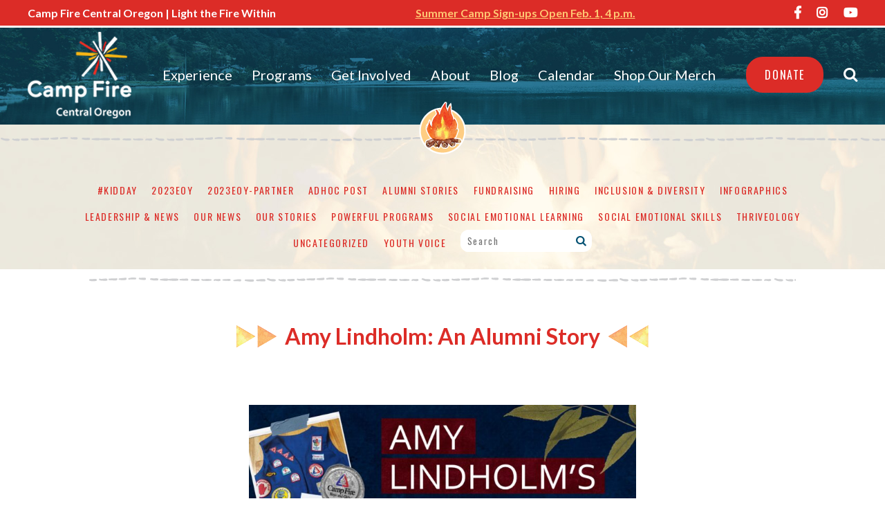

--- FILE ---
content_type: text/html; charset=UTF-8
request_url: https://campfireco.org/blog/amy-lindholms-alumni-story/
body_size: 13738
content:
<!doctype html>
<html class="no-js" lang="en-US" xmlns:fb="https://www.facebook.com/2008/fbml" xmlns:addthis="https://www.addthis.com/help/api-spec" >

<head>
	<meta charset="UTF-8" />
	<meta http-equiv="x-ua-compatible" content="ie=edge">
	<title>Amy Lindholm: An Alumni Story | Camp Fire</title>
	
	<meta name="viewport" content="width=device-width, initial-scale=1">
	
	<meta property="business:contact_data:email" content="javier@campfireco.org" />
	
	<meta property="og:image" content="https://campfireco.org/wp-content/themes/CampFireCouncilTheme/images/CF_RGB-Logo.jpg" />
	<meta property="og:image:secure_url" content="https://campfireco.org/wp-content/themes/CampFireCouncilTheme/images/CF_RGB-Logo.jpg" />
	
	<link rel='canonical' href='https://campfireco.org' />
	
	<!-- Favicons -->
	<link rel="shortcut icon" href="https://campfireco.org/wp-content/themes/CampFireCouncilTheme/images/favicon.ico" type="image/x-icon">
	<link rel="icon" href="https://campfireco.org/wp-content/themes/CampFireCouncilTheme/images/favicon.ico" type="image/x-icon">	
	
	<!--  IE 10 Metro tile icon (Metro equivalent of apple-touch-icon) -->
	<meta name="msapplication-TileColor" content="#FFFFFF"><!-- Replace #FFFFFF with desired tile color.-->
	<meta name="msapplication-TileImage" content="https://campfireco.org/wp-content/themes/CampFireCouncilTheme/images/favicon-144.png">

	<!-- For iPad with high-resolution Retina display running iOS greater than or equal to 7: -->
	<link rel="apple-touch-icon-precomposed" sizes="152x152" href="https://campfireco.org/wp-content/themes/CampFireCouncilTheme/images/favicon-152.png">
	
	<!-- For iPad with high-resolution Retina display running iOS less than or equal to 6: -->
	<link rel="apple-touch-icon-precomposed" sizes="144x144" href="https://campfireco.org/wp-content/themes/CampFireCouncilTheme/images/favicon-144.png">
	
	<!-- For iPhone with high-resolution Retina display running iOS greater than or equal to 7: -->
	<link rel="apple-touch-icon-precomposed" sizes="120x120" href="https://campfireco.org/wp-content/themes/CampFireCouncilTheme/images/favicon-120.png">
	
	<!-- For iPhone with high-resolution Retina display running iOS less than or equal to 6: -->
	<link rel="apple-touch-icon-precomposed" sizes="114x114" href="https://campfireco.org/wp-content/themes/CampFireCouncilTheme/images/favicon-114.png">
	
	<!-- For first- and second-generation iPad: -->
	<link rel="apple-touch-icon-precomposed" sizes="72x72" href="https://campfireco.org/wp-content/themes/CampFireCouncilTheme/images/favicon-72.png">
	
	<!-- For non-Retina iPhone, iPod Touch, and Android 2.1+ devices: -->
	<link rel="apple-touch-icon-precomposed" href="https://campfireco.org/wp-content/themes/CampFireCouncilTheme/images/favicon-57.png">
	
	<!-- Favicons targeted to any additional png sizes that aren't covered above -->
    <link rel="icon" href="https://campfireco.org/wp-content/themes/CampFireCouncilTheme/images/favicon-32.png" sizes="32x32">
	
	<!-- /Favicons -->
	
	<!--[if lt IE 9]>
	<script src="https://html5shim.googlecode.com/svn/trunk/html5.js"></script>
	<![endif]-->
	
	<link href="https://fonts.googleapis.com/css?family=Lato:400,700,700i|Oswald" rel="stylesheet">
	<link rel="stylesheet" href="https://use.fontawesome.com/releases/v5.0.13/css/all.css" integrity="sha384-DNOHZ68U8hZfKXOrtjWvjxusGo9WQnrNx2sqG0tfsghAvtVlRW3tvkXWZh58N9jp" crossorigin="anonymous">	
	
	<link rel="stylesheet" type="text/css" href="https://campfireco.org/wp-content/themes/CampFireCouncilTheme/style.css">
	<link rel="stylesheet" type="text/css" href="https://campfireco.org/wp-content/themes/CampFireCouncilTheme/css/normalize.css">
	<link rel="stylesheet" type="text/css" href="https://campfireco.org/wp-content/themes/CampFireCouncilTheme/css/main.css">
	<link rel="stylesheet" type="text/css" href="https://campfireco.org/wp-content/themes/CampFireCouncilTheme/css/campfire.css">
	<link rel="stylesheet" type="text/css" href="https://campfireco.org/wp-content/themes/CampFireCouncilTheme/css/mobile.css" />
	
			<!-- Google Analytics: change UA-XXXXX-Y to be your site's ID. -->
		<script>
			window.ga=function(){ga.q.push(arguments)};ga.q=[];ga.l=+new Date;
			ga('create','UA-44623311-1','auto');ga('send','pageview')
		</script>
		<script src="https://www.google-analytics.com/analytics.js" async defer></script>
		
		
<meta name='robots' content='index, follow, max-image-preview:large, max-snippet:-1, max-video-preview:-1' />

	<!-- This site is optimized with the Yoast SEO plugin v21.2 - https://yoast.com/wordpress/plugins/seo/ -->
	<meta name="description" content="Hot off the press, check out Camp Fire Central Oregon&#039;s article, Amy Lindholm: An Alumni Story. Read now." />
	<link rel="canonical" href="https://campfireco.org/blog/amy-lindholms-alumni-story/" />
	<meta property="og:locale" content="en_US" />
	<meta property="og:type" content="article" />
	<meta property="og:title" content="Amy Lindholm: An Alumni Story | Camp Fire" />
	<meta property="og:description" content="Hot off the press, check out Camp Fire Central Oregon&#039;s article, Amy Lindholm: An Alumni Story. Read now." />
	<meta property="og:url" content="https://campfireco.org/blog/amy-lindholms-alumni-story/" />
	<meta property="og:site_name" content="Camp Fire Central Oregon" />
	<meta property="article:publisher" content="https://www.facebook.com/CampFireNHQ/" />
	<meta property="article:published_time" content="2024-07-01T21:32:58+00:00" />
	<meta property="article:modified_time" content="2024-07-09T22:49:02+00:00" />
	<meta property="og:image" content="https://campfireco.org/wp-content/uploads/2024/07/Random-59.jpg" />
	<meta property="og:image:width" content="1080" />
	<meta property="og:image:height" content="1080" />
	<meta property="og:image:type" content="image/jpeg" />
	<meta name="author" content="Katie Roberts" />
	<meta name="twitter:card" content="summary_large_image" />
	<meta name="twitter:creator" content="@CampFireNHQ" />
	<meta name="twitter:site" content="@CampFireNHQ" />
	<meta name="twitter:label1" content="Written by" />
	<meta name="twitter:data1" content="Katie Roberts" />
	<meta name="twitter:label2" content="Est. reading time" />
	<meta name="twitter:data2" content="4 minutes" />
	<script type="application/ld+json" class="yoast-schema-graph">{"@context":"https://schema.org","@graph":[{"@type":"Article","@id":"https://campfireco.org/blog/amy-lindholms-alumni-story/#article","isPartOf":{"@id":"https://campfireco.org/blog/amy-lindholms-alumni-story/"},"author":{"name":"Katie Roberts","@id":"https://campfireco.org/#/schema/person/8d6e60e345027c5f63af702b3a25bf75"},"headline":"Amy Lindholm: An Alumni Story","datePublished":"2024-07-01T21:32:58+00:00","dateModified":"2024-07-09T22:49:02+00:00","mainEntityOfPage":{"@id":"https://campfireco.org/blog/amy-lindholms-alumni-story/"},"wordCount":776,"publisher":{"@id":"https://campfireco.org/#organization"},"image":{"@id":"https://campfireco.org/blog/amy-lindholms-alumni-story/#primaryimage"},"thumbnailUrl":"https://campfireco.org/wp-content/uploads/2024/07/Random-59.jpg","articleSection":["Inclusion &amp; Diversity","Our News","Youth Voice"],"inLanguage":"en-US"},{"@type":"WebPage","@id":"https://campfireco.org/blog/amy-lindholms-alumni-story/","url":"https://campfireco.org/blog/amy-lindholms-alumni-story/","name":"Amy Lindholm: An Alumni Story | Camp Fire","isPartOf":{"@id":"https://campfireco.org/#website"},"primaryImageOfPage":{"@id":"https://campfireco.org/blog/amy-lindholms-alumni-story/#primaryimage"},"image":{"@id":"https://campfireco.org/blog/amy-lindholms-alumni-story/#primaryimage"},"thumbnailUrl":"https://campfireco.org/wp-content/uploads/2024/07/Random-59.jpg","datePublished":"2024-07-01T21:32:58+00:00","dateModified":"2024-07-09T22:49:02+00:00","description":"Hot off the press, check out Camp Fire Central Oregon's article, Amy Lindholm: An Alumni Story. Read now.","inLanguage":"en-US","potentialAction":[{"@type":"ReadAction","target":["https://campfireco.org/blog/amy-lindholms-alumni-story/"]}]},{"@type":"ImageObject","inLanguage":"en-US","@id":"https://campfireco.org/blog/amy-lindholms-alumni-story/#primaryimage","url":"https://campfireco.org/wp-content/uploads/2024/07/Random-59.jpg","contentUrl":"https://campfireco.org/wp-content/uploads/2024/07/Random-59.jpg","width":1080,"height":1080},{"@type":"WebSite","@id":"https://campfireco.org/#website","url":"https://campfireco.org/","name":"Camp Fire Central Oregon","description":"Light the Fire Within","publisher":{"@id":"https://campfireco.org/#organization"},"potentialAction":[{"@type":"SearchAction","target":{"@type":"EntryPoint","urlTemplate":"https://campfireco.org/?s={search_term_string}"},"query-input":"required name=search_term_string"}],"inLanguage":"en-US"},{"@type":"Organization","@id":"https://campfireco.org/#organization","name":"Camp Fire Central Oregon","url":"https://campfireco.org/","logo":{"@type":"ImageObject","inLanguage":"en-US","@id":"https://campfireco.org/#/schema/logo/image/","url":"https://campfireco.org/wp-content/uploads/2018/07/Site-Logo-3.png","contentUrl":"https://campfireco.org/wp-content/uploads/2018/07/Site-Logo-3.png","width":150,"height":125,"caption":"Camp Fire Central Oregon"},"image":{"@id":"https://campfireco.org/#/schema/logo/image/"},"sameAs":["https://www.facebook.com/CampFireNHQ/","https://twitter.com/CampFireNHQ","https://www.instagram.com/campfirenhq/","https://www.linkedin.com/company/162874/","http://www.youtube.com/campfirenhq"]},{"@type":"Person","@id":"https://campfireco.org/#/schema/person/8d6e60e345027c5f63af702b3a25bf75","name":"Katie Roberts"}]}</script>
	<!-- / Yoast SEO plugin. -->


<link rel='dns-prefetch' href='//s7.addthis.com' />
<script type="text/javascript">
window._wpemojiSettings = {"baseUrl":"https:\/\/s.w.org\/images\/core\/emoji\/14.0.0\/72x72\/","ext":".png","svgUrl":"https:\/\/s.w.org\/images\/core\/emoji\/14.0.0\/svg\/","svgExt":".svg","source":{"concatemoji":"https:\/\/campfireco.org\/wp-includes\/js\/wp-emoji-release.min.js?ver=d268fd11d09279d022af0c3ccd0baa98"}};
/*! This file is auto-generated */
!function(e,a,t){var n,r,o,i=a.createElement("canvas"),p=i.getContext&&i.getContext("2d");function s(e,t){p.clearRect(0,0,i.width,i.height),p.fillText(e,0,0);e=i.toDataURL();return p.clearRect(0,0,i.width,i.height),p.fillText(t,0,0),e===i.toDataURL()}function c(e){var t=a.createElement("script");t.src=e,t.defer=t.type="text/javascript",a.getElementsByTagName("head")[0].appendChild(t)}for(o=Array("flag","emoji"),t.supports={everything:!0,everythingExceptFlag:!0},r=0;r<o.length;r++)t.supports[o[r]]=function(e){if(p&&p.fillText)switch(p.textBaseline="top",p.font="600 32px Arial",e){case"flag":return s("\ud83c\udff3\ufe0f\u200d\u26a7\ufe0f","\ud83c\udff3\ufe0f\u200b\u26a7\ufe0f")?!1:!s("\ud83c\uddfa\ud83c\uddf3","\ud83c\uddfa\u200b\ud83c\uddf3")&&!s("\ud83c\udff4\udb40\udc67\udb40\udc62\udb40\udc65\udb40\udc6e\udb40\udc67\udb40\udc7f","\ud83c\udff4\u200b\udb40\udc67\u200b\udb40\udc62\u200b\udb40\udc65\u200b\udb40\udc6e\u200b\udb40\udc67\u200b\udb40\udc7f");case"emoji":return!s("\ud83e\udef1\ud83c\udffb\u200d\ud83e\udef2\ud83c\udfff","\ud83e\udef1\ud83c\udffb\u200b\ud83e\udef2\ud83c\udfff")}return!1}(o[r]),t.supports.everything=t.supports.everything&&t.supports[o[r]],"flag"!==o[r]&&(t.supports.everythingExceptFlag=t.supports.everythingExceptFlag&&t.supports[o[r]]);t.supports.everythingExceptFlag=t.supports.everythingExceptFlag&&!t.supports.flag,t.DOMReady=!1,t.readyCallback=function(){t.DOMReady=!0},t.supports.everything||(n=function(){t.readyCallback()},a.addEventListener?(a.addEventListener("DOMContentLoaded",n,!1),e.addEventListener("load",n,!1)):(e.attachEvent("onload",n),a.attachEvent("onreadystatechange",function(){"complete"===a.readyState&&t.readyCallback()})),(e=t.source||{}).concatemoji?c(e.concatemoji):e.wpemoji&&e.twemoji&&(c(e.twemoji),c(e.wpemoji)))}(window,document,window._wpemojiSettings);
</script>
<style type="text/css">
img.wp-smiley,
img.emoji {
	display: inline !important;
	border: none !important;
	box-shadow: none !important;
	height: 1em !important;
	width: 1em !important;
	margin: 0 0.07em !important;
	vertical-align: -0.1em !important;
	background: none !important;
	padding: 0 !important;
}
</style>
	<link rel='stylesheet' id='wp-block-library-css' href='https://campfireco.org/wp-includes/css/dist/block-library/style.min.css?ver=d268fd11d09279d022af0c3ccd0baa98' type='text/css' media='all' />
<link rel='stylesheet' id='classic-theme-styles-css' href='https://campfireco.org/wp-includes/css/classic-themes.min.css?ver=d268fd11d09279d022af0c3ccd0baa98' type='text/css' media='all' />
<style id='global-styles-inline-css' type='text/css'>
body{--wp--preset--color--black: #000000;--wp--preset--color--cyan-bluish-gray: #abb8c3;--wp--preset--color--white: #ffffff;--wp--preset--color--pale-pink: #f78da7;--wp--preset--color--vivid-red: #cf2e2e;--wp--preset--color--luminous-vivid-orange: #ff6900;--wp--preset--color--luminous-vivid-amber: #fcb900;--wp--preset--color--light-green-cyan: #7bdcb5;--wp--preset--color--vivid-green-cyan: #00d084;--wp--preset--color--pale-cyan-blue: #8ed1fc;--wp--preset--color--vivid-cyan-blue: #0693e3;--wp--preset--color--vivid-purple: #9b51e0;--wp--preset--gradient--vivid-cyan-blue-to-vivid-purple: linear-gradient(135deg,rgba(6,147,227,1) 0%,rgb(155,81,224) 100%);--wp--preset--gradient--light-green-cyan-to-vivid-green-cyan: linear-gradient(135deg,rgb(122,220,180) 0%,rgb(0,208,130) 100%);--wp--preset--gradient--luminous-vivid-amber-to-luminous-vivid-orange: linear-gradient(135deg,rgba(252,185,0,1) 0%,rgba(255,105,0,1) 100%);--wp--preset--gradient--luminous-vivid-orange-to-vivid-red: linear-gradient(135deg,rgba(255,105,0,1) 0%,rgb(207,46,46) 100%);--wp--preset--gradient--very-light-gray-to-cyan-bluish-gray: linear-gradient(135deg,rgb(238,238,238) 0%,rgb(169,184,195) 100%);--wp--preset--gradient--cool-to-warm-spectrum: linear-gradient(135deg,rgb(74,234,220) 0%,rgb(151,120,209) 20%,rgb(207,42,186) 40%,rgb(238,44,130) 60%,rgb(251,105,98) 80%,rgb(254,248,76) 100%);--wp--preset--gradient--blush-light-purple: linear-gradient(135deg,rgb(255,206,236) 0%,rgb(152,150,240) 100%);--wp--preset--gradient--blush-bordeaux: linear-gradient(135deg,rgb(254,205,165) 0%,rgb(254,45,45) 50%,rgb(107,0,62) 100%);--wp--preset--gradient--luminous-dusk: linear-gradient(135deg,rgb(255,203,112) 0%,rgb(199,81,192) 50%,rgb(65,88,208) 100%);--wp--preset--gradient--pale-ocean: linear-gradient(135deg,rgb(255,245,203) 0%,rgb(182,227,212) 50%,rgb(51,167,181) 100%);--wp--preset--gradient--electric-grass: linear-gradient(135deg,rgb(202,248,128) 0%,rgb(113,206,126) 100%);--wp--preset--gradient--midnight: linear-gradient(135deg,rgb(2,3,129) 0%,rgb(40,116,252) 100%);--wp--preset--duotone--dark-grayscale: url('#wp-duotone-dark-grayscale');--wp--preset--duotone--grayscale: url('#wp-duotone-grayscale');--wp--preset--duotone--purple-yellow: url('#wp-duotone-purple-yellow');--wp--preset--duotone--blue-red: url('#wp-duotone-blue-red');--wp--preset--duotone--midnight: url('#wp-duotone-midnight');--wp--preset--duotone--magenta-yellow: url('#wp-duotone-magenta-yellow');--wp--preset--duotone--purple-green: url('#wp-duotone-purple-green');--wp--preset--duotone--blue-orange: url('#wp-duotone-blue-orange');--wp--preset--font-size--small: 13px;--wp--preset--font-size--medium: 20px;--wp--preset--font-size--large: 36px;--wp--preset--font-size--x-large: 42px;--wp--preset--spacing--20: 0.44rem;--wp--preset--spacing--30: 0.67rem;--wp--preset--spacing--40: 1rem;--wp--preset--spacing--50: 1.5rem;--wp--preset--spacing--60: 2.25rem;--wp--preset--spacing--70: 3.38rem;--wp--preset--spacing--80: 5.06rem;--wp--preset--shadow--natural: 6px 6px 9px rgba(0, 0, 0, 0.2);--wp--preset--shadow--deep: 12px 12px 50px rgba(0, 0, 0, 0.4);--wp--preset--shadow--sharp: 6px 6px 0px rgba(0, 0, 0, 0.2);--wp--preset--shadow--outlined: 6px 6px 0px -3px rgba(255, 255, 255, 1), 6px 6px rgba(0, 0, 0, 1);--wp--preset--shadow--crisp: 6px 6px 0px rgba(0, 0, 0, 1);}:where(.is-layout-flex){gap: 0.5em;}body .is-layout-flow > .alignleft{float: left;margin-inline-start: 0;margin-inline-end: 2em;}body .is-layout-flow > .alignright{float: right;margin-inline-start: 2em;margin-inline-end: 0;}body .is-layout-flow > .aligncenter{margin-left: auto !important;margin-right: auto !important;}body .is-layout-constrained > .alignleft{float: left;margin-inline-start: 0;margin-inline-end: 2em;}body .is-layout-constrained > .alignright{float: right;margin-inline-start: 2em;margin-inline-end: 0;}body .is-layout-constrained > .aligncenter{margin-left: auto !important;margin-right: auto !important;}body .is-layout-constrained > :where(:not(.alignleft):not(.alignright):not(.alignfull)){max-width: var(--wp--style--global--content-size);margin-left: auto !important;margin-right: auto !important;}body .is-layout-constrained > .alignwide{max-width: var(--wp--style--global--wide-size);}body .is-layout-flex{display: flex;}body .is-layout-flex{flex-wrap: wrap;align-items: center;}body .is-layout-flex > *{margin: 0;}:where(.wp-block-columns.is-layout-flex){gap: 2em;}.has-black-color{color: var(--wp--preset--color--black) !important;}.has-cyan-bluish-gray-color{color: var(--wp--preset--color--cyan-bluish-gray) !important;}.has-white-color{color: var(--wp--preset--color--white) !important;}.has-pale-pink-color{color: var(--wp--preset--color--pale-pink) !important;}.has-vivid-red-color{color: var(--wp--preset--color--vivid-red) !important;}.has-luminous-vivid-orange-color{color: var(--wp--preset--color--luminous-vivid-orange) !important;}.has-luminous-vivid-amber-color{color: var(--wp--preset--color--luminous-vivid-amber) !important;}.has-light-green-cyan-color{color: var(--wp--preset--color--light-green-cyan) !important;}.has-vivid-green-cyan-color{color: var(--wp--preset--color--vivid-green-cyan) !important;}.has-pale-cyan-blue-color{color: var(--wp--preset--color--pale-cyan-blue) !important;}.has-vivid-cyan-blue-color{color: var(--wp--preset--color--vivid-cyan-blue) !important;}.has-vivid-purple-color{color: var(--wp--preset--color--vivid-purple) !important;}.has-black-background-color{background-color: var(--wp--preset--color--black) !important;}.has-cyan-bluish-gray-background-color{background-color: var(--wp--preset--color--cyan-bluish-gray) !important;}.has-white-background-color{background-color: var(--wp--preset--color--white) !important;}.has-pale-pink-background-color{background-color: var(--wp--preset--color--pale-pink) !important;}.has-vivid-red-background-color{background-color: var(--wp--preset--color--vivid-red) !important;}.has-luminous-vivid-orange-background-color{background-color: var(--wp--preset--color--luminous-vivid-orange) !important;}.has-luminous-vivid-amber-background-color{background-color: var(--wp--preset--color--luminous-vivid-amber) !important;}.has-light-green-cyan-background-color{background-color: var(--wp--preset--color--light-green-cyan) !important;}.has-vivid-green-cyan-background-color{background-color: var(--wp--preset--color--vivid-green-cyan) !important;}.has-pale-cyan-blue-background-color{background-color: var(--wp--preset--color--pale-cyan-blue) !important;}.has-vivid-cyan-blue-background-color{background-color: var(--wp--preset--color--vivid-cyan-blue) !important;}.has-vivid-purple-background-color{background-color: var(--wp--preset--color--vivid-purple) !important;}.has-black-border-color{border-color: var(--wp--preset--color--black) !important;}.has-cyan-bluish-gray-border-color{border-color: var(--wp--preset--color--cyan-bluish-gray) !important;}.has-white-border-color{border-color: var(--wp--preset--color--white) !important;}.has-pale-pink-border-color{border-color: var(--wp--preset--color--pale-pink) !important;}.has-vivid-red-border-color{border-color: var(--wp--preset--color--vivid-red) !important;}.has-luminous-vivid-orange-border-color{border-color: var(--wp--preset--color--luminous-vivid-orange) !important;}.has-luminous-vivid-amber-border-color{border-color: var(--wp--preset--color--luminous-vivid-amber) !important;}.has-light-green-cyan-border-color{border-color: var(--wp--preset--color--light-green-cyan) !important;}.has-vivid-green-cyan-border-color{border-color: var(--wp--preset--color--vivid-green-cyan) !important;}.has-pale-cyan-blue-border-color{border-color: var(--wp--preset--color--pale-cyan-blue) !important;}.has-vivid-cyan-blue-border-color{border-color: var(--wp--preset--color--vivid-cyan-blue) !important;}.has-vivid-purple-border-color{border-color: var(--wp--preset--color--vivid-purple) !important;}.has-vivid-cyan-blue-to-vivid-purple-gradient-background{background: var(--wp--preset--gradient--vivid-cyan-blue-to-vivid-purple) !important;}.has-light-green-cyan-to-vivid-green-cyan-gradient-background{background: var(--wp--preset--gradient--light-green-cyan-to-vivid-green-cyan) !important;}.has-luminous-vivid-amber-to-luminous-vivid-orange-gradient-background{background: var(--wp--preset--gradient--luminous-vivid-amber-to-luminous-vivid-orange) !important;}.has-luminous-vivid-orange-to-vivid-red-gradient-background{background: var(--wp--preset--gradient--luminous-vivid-orange-to-vivid-red) !important;}.has-very-light-gray-to-cyan-bluish-gray-gradient-background{background: var(--wp--preset--gradient--very-light-gray-to-cyan-bluish-gray) !important;}.has-cool-to-warm-spectrum-gradient-background{background: var(--wp--preset--gradient--cool-to-warm-spectrum) !important;}.has-blush-light-purple-gradient-background{background: var(--wp--preset--gradient--blush-light-purple) !important;}.has-blush-bordeaux-gradient-background{background: var(--wp--preset--gradient--blush-bordeaux) !important;}.has-luminous-dusk-gradient-background{background: var(--wp--preset--gradient--luminous-dusk) !important;}.has-pale-ocean-gradient-background{background: var(--wp--preset--gradient--pale-ocean) !important;}.has-electric-grass-gradient-background{background: var(--wp--preset--gradient--electric-grass) !important;}.has-midnight-gradient-background{background: var(--wp--preset--gradient--midnight) !important;}.has-small-font-size{font-size: var(--wp--preset--font-size--small) !important;}.has-medium-font-size{font-size: var(--wp--preset--font-size--medium) !important;}.has-large-font-size{font-size: var(--wp--preset--font-size--large) !important;}.has-x-large-font-size{font-size: var(--wp--preset--font-size--x-large) !important;}
.wp-block-navigation a:where(:not(.wp-element-button)){color: inherit;}
:where(.wp-block-columns.is-layout-flex){gap: 2em;}
.wp-block-pullquote{font-size: 1.5em;line-height: 1.6;}
</style>
<link rel='stylesheet' id='contact-form-7-css' href='https://campfireco.org/wp-content/plugins/contact-form-7/includes/css/styles.css?ver=5.7.7' type='text/css' media='all' />
<link rel='stylesheet' id='wpsm_ac-font-awesome-front-css' href='https://campfireco.org/wp-content/plugins/responsive-accordion-and-collapse/css/font-awesome/css/font-awesome.min.css?ver=d268fd11d09279d022af0c3ccd0baa98' type='text/css' media='all' />
<link rel='stylesheet' id='wpsm_ac_bootstrap-front-css' href='https://campfireco.org/wp-content/plugins/responsive-accordion-and-collapse/css/bootstrap-front.css?ver=d268fd11d09279d022af0c3ccd0baa98' type='text/css' media='all' />
<link rel='stylesheet' id='siteorigin-panels-front-css' href='https://campfireco.org/wp-content/plugins/siteorigin-panels/css/front-flex.min.css?ver=2.33.5' type='text/css' media='all' />
<link rel='stylesheet' id='tablepress-default-css' href='https://campfireco.org/wp-content/tablepress-combined.min.css?ver=22' type='text/css' media='all' />
<link rel='stylesheet' id='addthis_all_pages-css' href='https://campfireco.org/wp-content/plugins/addthis/frontend/build/addthis_wordpress_public.min.css?ver=d268fd11d09279d022af0c3ccd0baa98' type='text/css' media='all' />
<script type='text/javascript' src='https://campfireco.org/wp-includes/js/tinymce/tinymce.min.js?ver=49110-20201110' id='wp-tinymce-root-js'></script>
<script type='text/javascript' src='https://campfireco.org/wp-includes/js/tinymce/plugins/compat3x/plugin.min.js?ver=49110-20201110' id='wp-tinymce-js'></script>
<script type='text/javascript' src='https://campfireco.org/wp-includes/js/jquery/jquery.min.js?ver=3.6.4' id='jquery-core-js'></script>
<script type='text/javascript' src='https://campfireco.org/wp-includes/js/jquery/jquery-migrate.min.js?ver=3.4.0' id='jquery-migrate-js'></script>
<link rel="https://api.w.org/" href="https://campfireco.org/wp-json/" /><link rel="alternate" type="application/json" href="https://campfireco.org/wp-json/wp/v2/posts/9038" /><link rel="EditURI" type="application/rsd+xml" title="RSD" href="https://campfireco.org/xmlrpc.php?rsd" />
<link rel="alternate" type="application/json+oembed" href="https://campfireco.org/wp-json/oembed/1.0/embed?url=https%3A%2F%2Fcampfireco.org%2Fblog%2Famy-lindholms-alumni-story%2F" />
<link rel="alternate" type="text/xml+oembed" href="https://campfireco.org/wp-json/oembed/1.0/embed?url=https%3A%2F%2Fcampfireco.org%2Fblog%2Famy-lindholms-alumni-story%2F&#038;format=xml" />
<style media="all" id="siteorigin-panels-layouts-head">/* Layout 9038 */ #pgc-9038-0-0 { width:100%;width:calc(100% - ( 0 * 30px ) ) } #pl-9038 .so-panel { margin-bottom:30px } #pl-9038 .so-panel:last-of-type { margin-bottom:0px } #pg-9038-0.panel-has-style > .panel-row-style, #pg-9038-0.panel-no-style { -webkit-align-items:flex-start;align-items:flex-start } @media (max-width:780px){ #pg-9038-0.panel-no-style, #pg-9038-0.panel-has-style > .panel-row-style, #pg-9038-0 { -webkit-flex-direction:column;-ms-flex-direction:column;flex-direction:column } #pg-9038-0 > .panel-grid-cell , #pg-9038-0 > .panel-row-style > .panel-grid-cell { width:100%;margin-right:0 } #pl-9038 .panel-grid-cell { padding:0 } #pl-9038 .panel-grid .panel-grid-cell-empty { display:none } #pl-9038 .panel-grid .panel-grid-cell-mobile-last { margin-bottom:0px }  } </style>	
</head>
	<!-- Google tag (gtag.js) UPDATED FOR GA4 BY LIZ ON 7/11 -->
<script async src="https://www.googletagmanager.com/gtag/js?id=G-KYBMFPBEYM"></script>
<script>
  window.dataLayer = window.dataLayer || [];
  function gtag(){dataLayer.push(arguments);}
  gtag('js', new Date());

  gtag('config', 'G-KYBMFPBEYM');
</script>
	
<body data-rsssl=1 class="post-template-default single single-post postid-9038 single-format-standard wp-custom-logo siteorigin-panels siteorigin-panels-before-js">
<!--[if lte IE 9]>
	<p class="browserupgrade">You are using an <strong>outdated</strong> browser. Please <a href="https://browsehappy.com/">upgrade your browser</a> to improve your experience and security.</p>
<![endif]-->

<div id="top-bar"><div id="top-bar-inner">
	<div id="top-left">
		 Camp Fire Central Oregon | Light the Fire Within	</div><!--top-left-->
	<!--THIS IS WHERE YOU PUT THE ANNOUNCEMENTS-->
	<div id="top-middle">
		
		<a style="margin-left: 0; font-size: 16px; color: #FFC773; text-decoration:underline;" href="https://campfireco.org/programs/#summer" target="blank">Summer Camp Sign-ups Open Feb. 1, 4 p.m.</a> &nbsp;&nbsp; 
		
		
		
		
		
	</div>	
	<!--END ANNOUNCEMENTS-->
	<div id="top-right">
				<a href="https://www.facebook.com/CampFireCentralOregon/" target="_blank"><i class="fab fa-facebook-f"></i></a>
				<a href="https://www.instagram.com/campfire_co/" target="_blank"><i class="fab fa-instagram"></i></a>
				<a href="https://www.youtube.com/channel/UC8w9UqeIlhNEL9xO5gIPyNQ" target="_blank"><i class="fab fa-youtube"></i></a>
				
	</div><!--top-right-->
</div><!--top-bar-inner--></div><!--top-bar-->

<header class="campfire" 
 id="small"
>

<div id="header-inner">
	<div class="mobilemenu">
		<a href="#" class="button btn-open mobile-menu-button" id="mobile-menu-button-top">Menu <i class="fas fa-bars"></i></a>
		<div class="mobile-overlay">
			<div class="mobile-wrap">
				<ul id="mobile" class="menu"><li id="menu-item-786" class="menu-item menu-item-type-post_type menu-item-object-page menu-item-786"><a href="https://campfireco.org/experience/">Experience</a></li>
<li id="menu-item-787" class="menu-item menu-item-type-post_type menu-item-object-page menu-item-787"><a href="https://campfireco.org/programs/">Programs</a></li>
<li id="menu-item-788" class="menu-item menu-item-type-post_type menu-item-object-page menu-item-788"><a href="https://campfireco.org/get-involved/">Get Involved</a></li>
<li id="menu-item-789" class="menu-item menu-item-type-post_type menu-item-object-page menu-item-789"><a href="https://campfireco.org/about/">About</a></li>
<li id="menu-item-790" class="menu-item menu-item-type-post_type menu-item-object-page current_page_parent menu-item-790"><a href="https://campfireco.org/blog/">Blog</a></li>
<li id="menu-item-791" class="menu-item menu-item-type-post_type menu-item-object-page menu-item-791"><a href="https://campfireco.org/contact/">Contact Us</a></li>
<li id="menu-item-792" class="menu-item menu-item-type-post_type menu-item-object-page menu-item-792"><a href="https://campfireco.org/donate2024/">Donate</a></li>
<li id="menu-item-793" class="menu-item menu-item-type-post_type menu-item-object-page menu-item-793"><a href="https://campfireco.org/registration-policies/">Registration &#038; Policies</a></li>
<li id="menu-item-3205" class="menu-item menu-item-type-post_type menu-item-object-page menu-item-3205"><a href="https://campfireco.org/calendar/">Calendar</a></li>
</ul>				<form method="get" id="search" action="https://campfireco.org/"> 
<input type="text" value="" name="s" id="query" placeholder="Search" /> 
<button type="submit" id="search-submit"><i class="fa fa-search"></i></button>
</form>  
			</div>
		</div>
	</div><!--End Mobile Menu-->
	
	<div class="header-cell" id="logo">
		<a href="https://campfireco.org">
				
			<img src="https://campfireco.org/wp-content/uploads/2018/07/Site-Logo-3.png" alt="Camp Fire Central Oregon" title="Camp Fire Central Oregon" />		
		</a>
	</div><!--End Logo-->
	
	<nav class="header-cell" id="header-menu">
		<ul id="top-menu" class="menu"><li id="menu-item-730" class="menu-item menu-item-type-post_type menu-item-object-page menu-item-730"><a href="https://campfireco.org/experience/">Experience</a></li>
<li id="menu-item-731" class="menu-item menu-item-type-post_type menu-item-object-page menu-item-731"><a href="https://campfireco.org/programs/">Programs</a></li>
<li id="menu-item-732" class="menu-item menu-item-type-post_type menu-item-object-page menu-item-732"><a href="https://campfireco.org/get-involved/">Get Involved</a></li>
<li id="menu-item-733" class="menu-item menu-item-type-post_type menu-item-object-page menu-item-733"><a href="https://campfireco.org/about/">About</a></li>
<li id="menu-item-5714" class="menu-item menu-item-type-post_type menu-item-object-page current_page_parent menu-item-5714"><a href="https://campfireco.org/blog/">Blog</a></li>
<li id="menu-item-3206" class="menu-item menu-item-type-post_type menu-item-object-page menu-item-3206"><a href="https://campfireco.org/calendar/">Calendar</a></li>
<li id="menu-item-6134" class="menu-item menu-item-type-post_type menu-item-object-page menu-item-6134"><a href="https://campfireco.org/shop/">Shop Our Merch</a></li>
</ul>	</nav>
	
	<div class="header-cell" id="search-support">
		<a href="https://campfireco.org/donate/" class="button">Donate</a>
		<div id="header-search">
			<span><i class="fa fa-search"></i></span>
			<form method="get" id="search" action="https://campfireco.org/"> 
<input type="text" value="" name="s" id="query" placeholder="Search" /> 
<button type="submit" id="search-submit"><i class="fa fa-search"></i></button>
</form>		</div><!--header-search-->
	</div><!--search-support-->
</div><!--header-inner-->

	<div id="header-after"><div id="header-campfire"></div></div><!--header-after-->
</header>

	<script> var jbDomain = "jumbula.com"; </script>
<script src="https://environmental-center.jumbula.com/bundles/scriptWidget"></script>
<link href="https://environmental-center.jumbula.com/bundles/defaultStyleWidget" rel="stylesheet"/>
<link href="https://cdn.jumbula.com/clubs/environmental-center/Widget/07112ec4-efaa-45bb-95b6-224ec98429e6.css" rel="stylesheet"/><div id="wrapper">

<div class="clearfix row" id="blog-header">
	<ul>
	    	<li class="cat-item cat-item-2"><a href="https://campfireco.org/blog/category/kidday/">#KidDay</a>
</li>
	<li class="cat-item cat-item-20"><a href="https://campfireco.org/blog/category/2023eoy/">2023eoy</a>
</li>
	<li class="cat-item cat-item-21"><a href="https://campfireco.org/blog/category/2023eoy-partner/">2023eoy-partner</a>
</li>
	<li class="cat-item cat-item-19"><a href="https://campfireco.org/blog/category/adhoc-post/">adhoc post</a>
</li>
	<li class="cat-item cat-item-3"><a href="https://campfireco.org/blog/category/alumni-stories/">Alumni Stories</a>
</li>
	<li class="cat-item cat-item-18"><a href="https://campfireco.org/blog/category/fundraising/">Fundraising</a>
</li>
	<li class="cat-item cat-item-23"><a href="https://campfireco.org/blog/category/hiring/">Hiring</a>
</li>
	<li class="cat-item cat-item-4"><a href="https://campfireco.org/blog/category/inclusion-diversity/">Inclusion &amp; Diversity</a>
</li>
	<li class="cat-item cat-item-5"><a href="https://campfireco.org/blog/category/infographics/">Infographics</a>
</li>
	<li class="cat-item cat-item-6"><a href="https://campfireco.org/blog/category/leadership-news/">Leadership &amp; News</a>
</li>
	<li class="cat-item cat-item-22"><a href="https://campfireco.org/blog/category/news/">Our News</a>
</li>
	<li class="cat-item cat-item-7"><a href="https://campfireco.org/blog/category/our-stories/">Our Stories</a>
</li>
	<li class="cat-item cat-item-8"><a href="https://campfireco.org/blog/category/powerful-programs/">Powerful Programs</a>
</li>
	<li class="cat-item cat-item-9"><a href="https://campfireco.org/blog/category/social-emotional-learning/">Social Emotional Learning</a>
</li>
	<li class="cat-item cat-item-24"><a href="https://campfireco.org/blog/category/social-emotional-skills/">Social Emotional Skills</a>
</li>
	<li class="cat-item cat-item-10"><a href="https://campfireco.org/blog/category/thriveology/">Thriveology</a>
</li>
	<li class="cat-item cat-item-1"><a href="https://campfireco.org/blog/category/uncategorized/">Uncategorized</a>
</li>
	<li class="cat-item cat-item-13"><a href="https://campfireco.org/blog/category/youth-voice/">Youth Voice</a>
</li>
	    <li><form method="get" id="search" action="https://campfireco.org/"> 
<input type="text" value="" name="s" id="query" placeholder="Search" /> 
<button type="submit" id="search-submit"><i class="fa fa-search"></i></button>
</form></li>
	</ul>
</div><!--End Row-->
<div id="blog-header-after"></div>

	<div class="clearfix content" id="single">			
			<div class="row">									
  
				<div class="post">
					<div class="post-header">
						<h1 class="post-title">
							Amy Lindholm: An Alumni Story						</h1><!--End Post Title-->
					</div><!--End Post Header-->
										  
					<div class="post-content">
						<div class="at-above-post addthis_tool" data-url="https://campfireco.org/blog/amy-lindholms-alumni-story/"></div><div id="pl-9038"  class="panel-layout" ><div id="pg-9038-0"  class="panel-grid panel-no-style" ><div id="pgc-9038-0-0"  class="panel-grid-cell" ><div id="panel-9038-0-0-0" class="so-panel widget widget_sow-editor panel-first-child panel-last-child" data-index="0" ><div
			
			class="so-widget-sow-editor so-widget-sow-editor-base"
			
		>
<div class="siteorigin-widget-tinymce textwidget">
	<h3><strong><img decoding="async" loading="lazy" class="wp-image-9043 aligncenter" src="https://campfireco.org/wp-content/uploads/2024/07/LinkedIn-NewsletterEmail-Header-Templates-4-1-740x420.jpg" alt="" width="560" height="318" srcset="https://campfireco.org/wp-content/uploads/2024/07/LinkedIn-NewsletterEmail-Header-Templates-4-1-740x420.jpg 740w, https://campfireco.org/wp-content/uploads/2024/07/LinkedIn-NewsletterEmail-Header-Templates-4-1-300x170.jpg 300w, https://campfireco.org/wp-content/uploads/2024/07/LinkedIn-NewsletterEmail-Header-Templates-4-1-768x435.jpg 768w, https://campfireco.org/wp-content/uploads/2024/07/LinkedIn-NewsletterEmail-Header-Templates-4-1-1536x871.jpg 1536w, https://campfireco.org/wp-content/uploads/2024/07/LinkedIn-NewsletterEmail-Header-Templates-4-1-2048x1161.jpg 2048w" sizes="(max-width: 560px) 100vw, 560px" /></strong></h3>
<h3 style="text-align: center;"><strong>A Walk in the Woods Leads to a Life of Conservation Activism<br />
</strong></h3>
<p>Amy Lindholm’s Camp Fire experiences took her on a career path she never could have imagined…one through the woods.</p>
<p>An early encounter with a quiet forest trail eventually led Amy to her current role as Director of Federal Affairs, Conservation Funding, for the <a href="https://www.outdoors.org/">Appalachian Mountain Club</a> and the <a href="https://lwcfcoalition.org/">National Coordinator of the Land and Water Conservation Fund (LWCF)</a>.</p>
<img decoding="async" loading="lazy" class=" wp-image-9042 alignright" src="https://campfireco.org/wp-content/uploads/2024/07/Random-59-740x740.jpg" alt="" width="359" height="359" srcset="https://campfireco.org/wp-content/uploads/2024/07/Random-59-740x740.jpg 740w, https://campfireco.org/wp-content/uploads/2024/07/Random-59-768x768.jpg 768w, https://campfireco.org/wp-content/uploads/2024/07/Random-59-300x300.jpg 300w, https://campfireco.org/wp-content/uploads/2024/07/Random-59-375x375.jpg 375w, https://campfireco.org/wp-content/uploads/2024/07/Random-59.jpg 1080w" sizes="(max-width: 359px) 100vw, 359px" />
<p>Amy’s parents were “working-class city kids” who moved to the suburbs. She didn’t grow up with any regular outdoor practices beyond camping with her high school buddies, which makes her a bit of an anomaly in the environmental nonprofit world.</p>
<p>“When I got into this work, I noticed how many of the people around me were hardcore outdoor enthusiasts,” said Amy. “It skews backcountry badass—backcountry campers and whitewater kayakers. I love them, and I’ve stretched myself in that area. But I definitely did not grow up in that environment.”</p>
<p>“We had a town forest right behind the house, but I grew up watching that slowly disappear,” said Amy. “The work I do now centers on making sure there’s enough funds for conservation to expand or protect green space.”</p>
<p>How did she go from a bookworm in the ‘burbs to a passionate protector of nature? Her first deep experiences with nature were with Camp Fire.</p>
<p>“I give a ton of credit to Camp Fire for leveling the playing field for somebody like me,” said Amy, “I had a lot of privilege (I’m white, my parents were working class but kind of rose up), but I didn’t have the outdoor opportunities that most of my colleagues had growing up.”</p>
<p>She joined Camp Fire in elementary school and began attending Camp Nawaka in East Otis, Massachusetts, in the summers. As a 7-year-old, Amy went to a four-day camp, then returned every summer for longer and longer, until she was staying for three weeks at a time in middle school.</p>
<p>Camp Nawaka closed in 2009, but its impact lives on. As a first-year camper, Amy says a long forest walk from the camp’s dorms to athletic fields changed her relationship with the outdoors.</p>
<img decoding="async" loading="lazy" class=" wp-image-9041 alignleft" src="https://campfireco.org/wp-content/uploads/2024/07/Random-58-740x740.jpg" alt="" width="389" height="389" srcset="https://campfireco.org/wp-content/uploads/2024/07/Random-58-740x740.jpg 740w, https://campfireco.org/wp-content/uploads/2024/07/Random-58-768x768.jpg 768w, https://campfireco.org/wp-content/uploads/2024/07/Random-58-300x300.jpg 300w, https://campfireco.org/wp-content/uploads/2024/07/Random-58-375x375.jpg 375w, https://campfireco.org/wp-content/uploads/2024/07/Random-58.jpg 1080w" sizes="(max-width: 389px) 100vw, 389px" />
<p>“I remember walking up that long hill through the woods, and it was very dense,” said Amy. “You got to a point where you couldn’t hear anybody. You’re far enough from the lower camp and the athletic fields that all you hear is the wind and the trees. It was very intimidating to me, and I was proud of myself for being brave enough to walk up there by myself.</p>
<p>“I remember the feeling of calm and realizing I didn’t have to be afraid of the loneliness or isolation. I could handle it. It was a really empowering experience.”</p>
<p>Amy’s camp experiences raised her outdoor confidence as a “reasonably athletic but not particularly adventurous” kid. She’s carried that attitude forward into her adulthood. She and her family live in Vermont now, where they don’t have <a href="https://campfire.org/locations/">a local Camp Fire affiliate</a>, but they do have other scouting programs that her children are involved in. Recently, she climbed Mount Hunger with her son’s scout troop and leaned into that Camp Fire confidence.</p>
<p>“The kids left me in the dust. I just hadn’t been out enough,” laughed Amy. “I was like, ‘I cannot keep up with these people.’ I told the leader, ‘I’m a very experienced hiker, I know where we are, go ahead.’ I had a very lovely solo hike.”</p>
<img decoding="async" loading="lazy" class=" wp-image-9040 alignright" src="https://campfireco.org/wp-content/uploads/2024/07/Random-60-740x740.jpg" alt="" width="407" height="407" srcset="https://campfireco.org/wp-content/uploads/2024/07/Random-60-740x740.jpg 740w, https://campfireco.org/wp-content/uploads/2024/07/Random-60-768x768.jpg 768w, https://campfireco.org/wp-content/uploads/2024/07/Random-60-300x300.jpg 300w, https://campfireco.org/wp-content/uploads/2024/07/Random-60-375x375.jpg 375w, https://campfireco.org/wp-content/uploads/2024/07/Random-60.jpg 1080w" sizes="(max-width: 407px) 100vw, 407px" />
<p>Amy also canoes, kayaks, snowshoes and is beginning to cross country ski, too. She reflected on the way Camp Fire taught her how to persevere toward goals and pass on what she learned.</p>
<p>“They gave you <a href="https://campfire.org/blog/article/its-not-a-program-its-a-practice/">progressive responsibilities and leadership opportunities</a>,” said Amy. “By the end of it, I felt like I was the experienced camper and had something to offer others.”</p>
<p>As a teenager, Amy wanted to become an English professor, but high school biology trips to the area’s vernal pools sparked her interest in field science. She ended up doing a dual degree in environmental studies and government at Connecticut College, then working at the Justice Department in the Environment and Natural Resources Division and the Natural Resources Committee in the House of Representatives.</p>
<p>From there, The Wilderness Society recruited her to work on a campaign for the LWCF, a collaborative effort to conserve land and outdoor recreation opportunities across the country. When Amy recently moved back to New England, she brought that work to another LWCF Coalition partner, the Appalachian Mountain Club.</p>
</div>
</div></div></div></div></div><!-- AddThis Advanced Settings above via filter on the_content --><!-- AddThis Advanced Settings below via filter on the_content --><!-- AddThis Advanced Settings generic via filter on the_content --><!-- AddThis Share Buttons above via filter on the_content --><!-- AddThis Share Buttons below via filter on the_content --><div class="at-below-post addthis_tool" data-url="https://campfireco.org/blog/amy-lindholms-alumni-story/"></div><!-- AddThis Share Buttons generic via filter on the_content -->					</div><!--End Post Content-->
					
					<div class="post-share">
						<div class="addthis_toolbox" addthis:url="https://campfireco.org/blog/amy-lindholms-alumni-story/" addthis:title="Amy Lindholm: An Alumni Story" addthis:media="https://campfireco.org/wp-content/uploads/2024/07/Random-59.jpg" data-url="https://campfireco.org/blog/amy-lindholms-alumni-story/" data-title="Amy Lindholm: An Alumni Story" data-media="https://campfireco.org/wp-content/uploads/2024/07/Random-59.jpg">
						    Share This: 
						    <a class="addthis_button_facebook"><i class="fab fa-facebook-f"></i><span></span></a>
						    <a class="addthis_button_twitter"><i class="fab fa-twitter"></i><span></span></a>
						    <a class="addthis_button_pinterest"><i class="fab fa-pinterest-p"></i><span></span></a>
						    <a class="addthis_button_email"><i class="fa fa-envelope"></i><span></span></a>
						</div>
					</div><!--post-share-->
						
					<div class="post-meta bottom">
						<div class="post-date">
							July 01, 2024						</div><!--End Post Date-->
						
						<div class="post-category">Posted in <a href="https://campfireco.org/blog/category/inclusion-diversity/" rel="category tag">Inclusion &amp; Diversity</a>, <a href="https://campfireco.org/blog/category/news/" rel="category tag">Our News</a>, <a href="https://campfireco.org/blog/category/youth-voice/" rel="category tag">Youth Voice</a></div><!--End Post Category-->			 								   
					</div><!--End Post Meta-->
					
										
				</div><!--End Post-->
				
    <div class="navigation">
    		    		  <a href="https://campfireco.org/blog/its-almost-go-time-10-camp-tastic-tips-for-summer-success/">&laquo; It's Almost Go Time! 10 Camp-tastic Tips for Summer Success</a>
    		    		    		  <a href="https://campfireco.org/blog/summer-2024-notable-numbers-fun-camp-facts/">Summer 2024: Notable Numbers & Fun Camp Facts &raquo;</a>
    		    </div><!--End Navigation-->
			</div><!--row-->
			<div id="newsletter-before"></div><!--newsletter-before-->
<div id="newsletter-wrap">
	<div class="clearfix" id="newsletter">
		
		<div id="newsletter-image">
		</div>
		<h3>Get the latest from <strong>Camp Fire Central Oregon!</strong></h3>
		<p>Fun infographics, cutting-edge research, fascinating articles, compelling stories, big news, and other things we know you won’t want to miss—sign up for our quarterly email newsletter!</p>
		<a href="https://visitor.r20.constantcontact.com/d.jsp?llr=faiu7zpab&p=oi&m=1116486639621&sit=9xygehqib&f=70359090-cfd5-4317-a066-ecec36938dbc" target="_blank" rel="noopener">Sign Up for our Newsletter</a>	</div><!--newsletter-->
</div><!--newsletter-wrap-->
		</div><!--End Content-->
</div><!--End Wrapper-->
<footer id="footer">
<div id="footer-inner">
	<div class="footer-cell" id="footer-logo">
		<a href="https://campfireco.org"><img src="https://campfireco.org/wp-content/themes/CampFireCouncilTheme/images/footer-logo.png" alt="Camp Fire" title="Camp Fire" /></a>
	</div><!--footer-logo-->
	
	<div class="footer-cell widget_nav_menu"><h3>FAQs</h3><div class="menu-footer-menu-container"><ul id="menu-footer-menu" class="menu"><li id="menu-item-752" class="menu-item menu-item-type-custom menu-item-object-custom menu-item-752"><a href="https://campfireco.org/registration-policies/">Registration</a></li>
<li id="menu-item-723" class="menu-item menu-item-type-post_type menu-item-object-page menu-item-723"><a href="https://campfireco.org/financial-assistance/">Financial Assistance</a></li>
<li id="menu-item-753" class="menu-item menu-item-type-custom menu-item-object-custom menu-item-753"><a href="https://campfireco.org/registration-policies/#cancellation-policy">Cancellation Policy</a></li>
<li id="menu-item-1145" class="menu-item menu-item-type-custom menu-item-object-custom menu-item-1145"><a href="https://campfireco.org/registration-policies/#conduct-agreements">Conduct Agreements</a></li>
<li id="menu-item-2088" class="menu-item menu-item-type-custom menu-item-object-custom menu-item-2088"><a href="https://docs.google.com/document/d/12h2uIautsIPRo0Z6MtP6r-fQCmyNmeddwV-6pooxRds/preview">Parent/Guardian Handbook</a></li>
<li id="menu-item-3409" class="menu-item menu-item-type-custom menu-item-object-custom menu-item-3409"><a href="https://docs.google.com/document/d/1sjBciji6hjbHc-KegX68Kjyw3Yo5Rq4LkbuKSW0QI78/preview">Manual Para Padres/Tutores</a></li>
</ul></div></div><div class="footer-cell widget_nav_menu"><h3>Get Involved</h3><div class="menu-footer-menu-2-container"><ul id="menu-footer-menu-2" class="menu"><li id="menu-item-741" class="menu-item menu-item-type-custom menu-item-object-custom menu-item-741"><a href="https://campfireco.org/donate/">Donate</a></li>
<li id="menu-item-742" class="menu-item menu-item-type-custom menu-item-object-custom menu-item-742"><a href="/volunteer">Volunteer</a></li>
<li id="menu-item-746" class="menu-item menu-item-type-custom menu-item-object-custom menu-item-746"><a href="https://campfireco.org/jobs">Job Opportunities</a></li>
<li id="menu-item-743" class="menu-item menu-item-type-custom menu-item-object-custom menu-item-743"><a href="https://campfireco.org/get-involved/#sponsorships">Partnerships</a></li>
<li id="menu-item-1146" class="menu-item menu-item-type-post_type menu-item-object-page menu-item-1146"><a href="https://campfireco.org/contact/">Contact Us</a></li>
</ul></div></div><div class="footer-cell widget_text">			<div class="textwidget"><h5>Update your<br />
account info,<br />
manage reservations,<br />
sign up for more<br />
programs!</h5>
<a href="https://www.ultracamp.com/clientlogin.aspx?idCamp=610&amp;campcode=cfo&amp;lang=en-US" class="button" target="_blank" rel="noopener">Log In</a>
</div>
		</div><div class="footer-cell widget_text">			<div class="textwidget"><h5>Stay in the know<br />
about all things<br />
Camp Fire&#8230;<br />
<a href="https://visitor.r20.constantcontact.com/d.jsp?llr=faiu7zpab&amp;p=oi&amp;m=1116486639621&amp;sit=9xygehqib&amp;f=70359090-cfd5-4317-a066-ecec36938dbc" target="_blank" rel="noopener">join our email list</a>!</h5>
</div>
		</div>	
	<div class="footer-cell mobilemenu" id="mobile-menu-button-bottom">
			<a href="#" class="button btn-open mobile-menu-button">Menu <i class="fas fa-bars"></i></a>
	</div>
</div><!--footer-inner-->
</footer>

<div id="bottom">
	<div class="bottom-cell" id="copyright">
		<span>&copy; 2026 Camp Fire Central Oregon</span> 
		<span>PO Box 7031  <br />
		Bend, Oregon 97708</span> 
		<span><a href="tel:(541) 382-4682">(541) 382-4682</a></span>
	</div>
	
	<div class="bottom-cell" id="social">
				<span><a href="https://www.facebook.com/CampFireCentralOregon/" target="_blank"><i class="fab fa-facebook-f"></i></a></span>
				<span><a href="https://www.instagram.com/campfire_co/" target="_blank"><i class="fab fa-instagram"></i></a></span>
				<span><a href="https://www.youtube.com/channel/UC8w9UqeIlhNEL9xO5gIPyNQ" target="_blank"><i class="fab fa-youtube"></i></a></span>
			</div><!--End Social-->

	<ul id="bottom-menu" class="bottom-cell"><li id="menu-item-53" class="menu-item menu-item-type-post_type menu-item-object-page menu-item-53"><a href="https://campfireco.org/privacy-policy/">Privacy Policy</a></li>
<li id="menu-item-55" class="menu-item menu-item-type-post_type menu-item-object-page menu-item-55"><a href="https://campfireco.org/terms-conditions/">Terms &#038; Conditions</a></li>
<li id="menu-item-54" class="menu-item menu-item-type-post_type menu-item-object-page menu-item-54"><a href="https://campfireco.org/site-credits/">Site Credits</a></li>
</ul></div>

	<script src="https://campfireco.org/wp-content/themes/CampFireCouncilTheme/js/vendor/modernizr-3.5.0.min.js"></script>
	<script src="https://code.jquery.com/jquery-3.2.1.min.js" integrity="sha256-hwg4gsxgFZhOsEEamdOYGBf13FyQuiTwlAQgxVSNgt4=" crossorigin="anonymous"></script>
	<script src='https://campfireco.org/wp-content/themes/CampFireCouncilTheme/js/plugins.js'></script>

<script data-cfasync="false" type="text/javascript">if (window.addthis_product === undefined) { window.addthis_product = "wpp"; } if (window.wp_product_version === undefined) { window.wp_product_version = "wpp-6.2.6"; } if (window.addthis_share === undefined) { window.addthis_share = {}; } if (window.addthis_config === undefined) { window.addthis_config = {"data_track_clickback":true,"ui_atversion":"300"}; } if (window.addthis_plugin_info === undefined) { window.addthis_plugin_info = {"info_status":"enabled","cms_name":"WordPress","plugin_name":"Share Buttons by AddThis","plugin_version":"6.2.6","plugin_mode":"AddThis","anonymous_profile_id":"wp-fff4015c4dd94967ab2bd6fbeaa6dd72","page_info":{"template":"posts","post_type":""},"sharing_enabled_on_post_via_metabox":false}; } 
                    (function() {
                      var first_load_interval_id = setInterval(function () {
                        if (typeof window.addthis !== 'undefined') {
                          window.clearInterval(first_load_interval_id);
                          if (typeof window.addthis_layers !== 'undefined' && Object.getOwnPropertyNames(window.addthis_layers).length > 0) {
                            window.addthis.layers(window.addthis_layers);
                          }
                          if (Array.isArray(window.addthis_layers_tools)) {
                            for (i = 0; i < window.addthis_layers_tools.length; i++) {
                              window.addthis.layers(window.addthis_layers_tools[i]);
                            }
                          }
                        }
                     },1000)
                    }());
                </script><script type='text/javascript' src='https://campfireco.org/wp-content/plugins/contact-form-7/includes/swv/js/index.js?ver=5.7.7' id='swv-js'></script>
<script type='text/javascript' id='contact-form-7-js-extra'>
/* <![CDATA[ */
var wpcf7 = {"api":{"root":"https:\/\/campfireco.org\/wp-json\/","namespace":"contact-form-7\/v1"},"cached":"1"};
/* ]]> */
</script>
<script type='text/javascript' src='https://campfireco.org/wp-content/plugins/contact-form-7/includes/js/index.js?ver=5.7.7' id='contact-form-7-js'></script>
<script type='text/javascript' src='https://campfireco.org/wp-content/plugins/responsive-accordion-and-collapse/js/accordion-custom.js?ver=d268fd11d09279d022af0c3ccd0baa98' id='call_ac-custom-js-front-js'></script>
<script type='text/javascript' src='https://campfireco.org/wp-content/plugins/responsive-accordion-and-collapse/js/accordion.js?ver=d268fd11d09279d022af0c3ccd0baa98' id='call_ac-js-front-js'></script>
<script type='text/javascript' src='https://s7.addthis.com/js/300/addthis_widget.js?ver=d268fd11d09279d022af0c3ccd0baa98#pubid=ra-5b6de4a63aede45c' id='addthis_widget-js'></script>
<script>document.body.className = document.body.className.replace("siteorigin-panels-before-js","");</script><!-- Begin Constant Contact Active Forms -->
<script> var _ctct_m = "2c51c4f3956e7e2a7b26df9b078d8e00"; </script>
<script id="signupScript" src="//static.ctctcdn.com/js/signup-form-widget/current/signup-form-widget.min.js" async defer></script>
<!-- End Constant Contact Active Forms -->
	<span id="siteseal"><script async type="text/javascript" src="https://seal.godaddy.com/getSeal?sealID=diCA8kHGGiM3lEtW8f2Ls4z7iUP8raXuImlnUn7sLW3kinEezVN84YBCz99P"></script></span>
</body>
</html>


--- FILE ---
content_type: text/css
request_url: https://campfireco.org/wp-content/themes/CampFireCouncilTheme/style.css
body_size: -76
content:
/* 
	Theme Name: Camp Fire Councils Custom Theme
	Theme URI: 
	Description: A custom theme by Love-Inspired
	Version: 1.1
	Author: Love-Inspired
	Author URI: http://www.love-inspired.com
*/

--- FILE ---
content_type: text/css
request_url: https://campfireco.org/wp-content/themes/CampFireCouncilTheme/css/mobile.css
body_size: 1997
content:
@media only screen and (max-width: 1780px) {
	header#large {
		min-height: 0;
	}
}

/* @group small laptops & iPad landscape and smaller */

@media only screen and (max-width: 1024px) {
	ul#top-menu li {
		margin: 0 .5rem;
	}
	
	ul#top-menu a {
		padding-bottom: 8px;
	}
	
	#search-support {
		min-width: 200px;
	}
	
	#header-search {
		margin-left: 10px;
	}
	
	.full-width.photo {
		margin-bottom: 3.75rem;
		min-height: 400px !important;
	}
	
	.full-width.photo .row {
		min-height: 400px !important;
	}
	
	.full-width.grey .row, .full-width.gray .row {
		padding-top: 80px;
	}
	
	.full-width.legacy #legacy::before {
		width: 100vw;
	}
	
	.full-width.legacy #legacy img.alignnone {
		margin: 0 0 80px;
	}
	
	.full-width.legacy #legacy .big-num {
		font-size: 6.125rem;
		margin-bottom: 2rem;
	}
	
	.full-photo {
		margin-bottom: 3.75rem;
		min-height: 400px !important;
	}
	
	.full-photo .row {
		min-height: 400px !important;
	}
	
	#newsletter-before {
		width: 100vw;
		left: 50%;
		margin: 100px -50vw 4px;
		position: relative;
	}
	
	.post-mini {
		width: 49%;
		padding: 0 5%;
	}
	  /* Blog */
	
	#blog-header {
		padding-top: 60px;
	}
	
	.single footer#footer, .archive footer#footer, .search footer#footer {
		margin-top: 0;
	}
}

/* @end small laptops & iPad landscape and smaller */

/* @group iPad portrait and smaller */

@media only screen and (max-width: 768px) {
	.three-col, .three-column, .three-columns {
		columns: 2;
		-webkit-columns: 2;
		-moz-columns: 2;
		column-count: 2;
		-webkit-column-count: 2;
		-moz-column-count: 2;
		column-gap: 2.5rem;
		-webkit-column-gap: 2.5rem;
		-moz-column-gap: 2.5rem;
	}
	
	.box.paper {
		padding: 40px;
	}
	
	#header-inner {
		flex-flow: row-reverse;
		padding: 0;
		min-height: 140px;
	}
	
	#search-support, #header-menu, #index-social {
		display: none;
		visibility: hidden;
	}
	
	#header-after {
		margin-top: -40px;
	}
	
	.mobilemenu {
		display: block;
		visibility: visible;
	}
	  /*styling open close button*/
	
	#mobile-menu-button-top {
		position: relative;
	}
	  /*mobile-overlay*/
	
	.mobile-overlay {
		display: none;
		position: fixed;
		top: 0;
		left: 0;
		height: 100%;
		width: 100%;
		background: rgba(2, 80, 114, 0.9);
		overflow: auto;
		z-index: 999;
	}
	
	.mobile-wrap {
		color: #fff;
		text-align: center;
		max-width: 90%;
		margin: 0 auto;
		z-index: 9999;
	}
	
	.mobile-wrap ul, .mobile-wrap li {
		margin: 0;
		padding: 0;
	}
	
	.mobile-wrap ul.menu {
		padding: 150px 0px 40px;
		margin: 0;
	}
	
	.mobile-wrap ul.menu li {
		font-size: 1.25rem;
		display: inline-block;
		vertical-align: top;
		width: 33%;
		position: relative;
		padding: 0 1%;
	}
	
	.mobile-wrap ul.menu li a {
		color: #ffb602;
		display: block;
		padding: 10px 0;
		text-decoration: none;
		transition-property: all .2s linear 0s;
		-moz-transition: all .2s linear 0s;
		-webkit-transition: all .2s linear 0s;
		-o-transition: all .2s linear 0s;
		font-family: 'Oswald', sans-serif;
		font-weight: 400;
		text-transform: uppercase;
		letter-spacing: 0.1rem;
	}
	
	.mobile-wrap ul.menu ul {
		padding: 0 0 40px 0;
	}
	
	.mobile-wrap ul.menu ul li {
		display: block;
		font-size: 0.875rem;
		width: 100%;
		color: #fff;
	}
	
	.mobile-wrap ul.menu ul li a {
		color: #fff;
	}
	
	#index-info h1 {
		margin-bottom: 0;
	}
	
	#promise {
		flex-flow: column;
	}
	
	#promise .col.photo {
		display: none;
		visibility: hidden;
	}
	
	#footer-inner {
		flex-flow: wrap;
	}
	
	.footer-cell.widget_nav_menu {
		display: none;
		visibility: hidden;
	}
	
	#bottom {
		flex-direction: column;
		padding: 30px;
	}
	
	#social {
		order: 1;
		margin-bottom: 1rem;
	}
	
	#copyright, #bottom-menu {
		order: 2;
		margin-bottom: 1rem;
	}
	
	#copyright {
		align-self: flex-start;
	}
	
	ul#bottom-menu {
		align-self: flex-end;
		max-width: none;
	}
	
	.full-width.legacy #legacy {
		padding: 36px;
		min-height: 0;
	}
	
	.full-width.legacy #legacy::before {
		margin-top: -80px;
	}
	
	.full-width.legacy #legacy img.alignnone {
		max-width: 32.5%;
	}
	
	.full-width.photo {
		margin: 2.5rem -50vw;
		min-height: 300px !important;
	}
	
	.full-width.photo .row {
		min-height: 300px !important;
	}
	
	.full-photo {
		margin: 2.5rem -50vw;
		min-height: 300px !important;
	}
	
	.full-photo .row {
		min-height: 300px !important;
	}
	  /* Blog */
	
	#single .row {
		width: 100%;
	}
	
	#blog-header {
		min-height: 0;
		display: flex;
		flex-direction: row;
		justify-content: space-between;
		align-items: center;
	}
	
	#blog-menu li.menu-item {
		display: none;
		visibility: hidden;
	}
	
	#blog-header-after {
		margin-bottom: 30px;
	}
	  /* Pages */
	
	.divider.full {
		background: none;
		display: flex;
		align-items: center;
		flex-wrap: wrap;
		justify-content: center;
	}
	
	.divider.full a.spark {
		order: 2;
	}
	
	.divider.full:empty {
		background: url("images/divider-yellow.png") repeat-x center center;
		display: block;
	}
}

/* @end iPad portrait and smaller */

/* @group iPhone horizontal and smaller */

@media only screen and (max-width: 736px) {
	h1 br, h2 br, h3 br, h4 br, h5 br, h6 br, blockquote br {
		display: none;
		visibility: hidden;
		margin: 0;
	}
	
	.mobile-wrap ul.menu {
		padding: 30px 0px 0px;
	}
	
	.mobile-wrap ul.menu > li {
		width: 100%;
		padding: 10px 0;
		border-bottom: 1px solid #cfd1d2;
	}
	
	.mobile-wrap ul.menu ul {
		padding: 0;
	}
	
	.mobile-wrap ul.menu li a {
		padding: 8px 0;
	}
	
	.mobile-wrap form {
		padding: 30px 0;
	}
	
	.alignleft, .alignright, img.alignleft, img.alignright, #page img.alignleft, #page img.alignright {
		float: none;
		display: block;
		margin-left: 0 !important;
		margin-right: auto !important;
	}
	
	.full-width.photo {
		margin: 1.5rem -50vw;
		min-height: 250px !important;
	}
	
	.full-width.photo .row {
		min-height: 250px !important;
	}
	
	.full-width.grey .row, .full-width.gray .row {
		background: url("images/box-triangles.png") no-repeat left top;
	}
	
	.full-width.promise {
		padding: 0;
	}
	
	.full-width.legacy #legacy {
		padding: 20px;
	}
	
	.full-width.legacy #legacy::before {
		margin: -60px -20px 18px;
	}
	
	.full-width.legacy #legacy img.alignnone {
		margin-bottom: 20px;
	}
	
	.full-photo {
		margin: 1.5rem -50vw;
		min-height: 250px !important;
	}
	
	.full-photo .row {
		min-height: 250px !important;
	}
	
	.two-col, .two-column, .two-columns, .three-col, .three-column, .three-columns {
		columns: 1;
		-webkit-columns: 1;
		-moz-columns: 1;
		column-count: 1;
		-webkit-column-count: 1;
		-moz-column-count: 1;
		column-gap: 0;
		-webkit-column-gap: 0;
		-moz-column-gap: 0;
	}
	
	.divider, hr {
		margin-top: 2.5rem !important;
		margin-bottom: 2.5rem !important;
	}
	
	header#small {
		height: 126px;
		margin-bottom: 50px;
	}
	
	#header-inner {
		min-height: 126px;
		padding: 0;
	}
	
	header#large #header-inner {
		min-height: 96px;
		padding-bottom: 0px;
	}
	
	.page-template-page-title-nopromise footer#footer, .error404 footer#footer {
		margin-top: 80px;
	}
	
	#footer-inner {
		align-items: center;
	}
	
	#newsletter {
		padding: 40px 0 20px;
	}
	
	#newsletter input {
		max-width: none;
	}
	  /* Index */
	
	#numbers {
		display: block;
		margin: 2.5rem auto;
	}
	
	#numbers .numbers {
		width: 100%;
		text-align: center;
		padding: 2.875rem;
		margin: 0 auto 1rem;
		border: 1px solid #d6d8d9;
	}
	
	#index .divider.full {
		margin-top: 0;
	}
	
	.arrow-gold {
		padding-left: 80px;
		background-size: 70px;
	}
	  /* Blog */
	
	#blog-header {
		margin-top: -50px;
		padding-bottom: 10px;
		padding-top: 40px;
		justify-content: center;
		flex-wrap: wrap;
	}
	
	.post {
		margin: 0 auto 60px;
	}
	
	h1.post-title {
		margin-bottom: 2rem;
	}
	
	.post-meta.top {
		margin-bottom: 1.5rem;
	}
	
	.post-meta.bottom {
		margin-top: 1.5rem;
		margin-bottom: 0;
	}
	
	.post-content {
		margin: 40px auto;
	}
	
	#comments ol.comment-list li {
		padding: 20px;
	}
	
	.navigation {
		margin: 0 auto 80px;
	}
	
	.post-mini {
		width: 100%;
		display: block;
	}
	  /* Pages */
	
	.divider a, .divider .addthis_toolbox {
		margin: 0 1rem 1rem;
	}
	
	.divider a.spark {
		margin-top: -1rem;
	}
	
	#page ul {
		padding: 0 !important;
	}
}

/* @end iPhone horizontal and smaller */

/* @group iPhone vertical and smaller */

@media only screen and (max-width: 640px) {
	a.button, .addthis_toolbox {
		padding: 0.688rem 1rem;
	}
	
	a.spark.rounded span, h1.spark.rounded span {
		padding: 0.688rem 1rem;
	}
	
	a.spark span, h1.spark span {
		padding-left: 1.5rem;
		padding-right: 1.5rem;
	}
	
	.box.dark-grey, .box.dark-gray, .box.paper {
		padding: 30px;
	}
	
	.box.submenu {
		margin-bottom: 2rem;
	}
	
	.full-width.photo, .full-photo {
		min-height: 200px;
	}
	
	.full-width.photo .row, .full-photo .row {
		min-height: 200px;
	}
	  /* Site */
	
	header#small {
		height: 166px;
	}
	
	#header-inner {
		min-height: 166px;
		padding: 10px 0 30px;
	}
	
	#header-campfire {
		background-size: 58px;
	}
	
	#header-curve {
		height: 160px;
	}
	
	#top-bar-inner a {
		margin-left: 10px;
	}
	
	footer#footer {
		padding: 20px 0;
	}
	
	.footer-cell {
		margin: 2rem 0;
		order: 2;
		max-width: 90%;
	}
	
	#mobile-menu-button-bottom {
		align-self: center;
		order: 1;
		margin: 0;
	}
	
	#footer-logo {
		order: 1;
		margin: 0;
	}
	
	#newsletter #newsletter-image {
		display: none;
		visibility: hidden;
	}
	  /* Index */
	
	#index-info {
		margin-top: 16px;
		max-width: 95%;
	}
	
	.content img {
		display: block !important;
		margin: 0 auto 2rem !important;
		max-width: 100% !important;
	}
	
	#stories .story {
		display: block;
	}
	
	#stories .story img {
		float: none;
	}
	
	.arrow-gold {
		padding: 0;
		background: none;
		text-align: center;
	}
	  /* Blog */
	
	h1.post-title {
		padding: 0;
		background: none;
	}
	
	.post-meta {
		display: block;
	}
	
	.post-meta div {
		max-width: 100%;
	}
	
	.post-content blockquote {
		padding-left: 2rem;
		padding-right: 2rem;
	}
}

/* @end iPhone vertical and smaller */


--- FILE ---
content_type: text/css; charset=utf-8
request_url: https://environmental-center.jumbula.com/bundles/defaultStyleWidget
body_size: 556
content:
.jb-widget-wrapper>div{width:100%;overflow:auto}.jb-widget-wrapper>h2{font-size:2rem;margin-bottom:10px!important;padding-left:0;font-size:1.3em}table.jb-widget-table{border-collapse:collapse;border-spacing:0;margin-bottom:14pt;width:100%;table-layout:fixed;margin-top:5px;border-collapse:separate;border-spacing:0}table.jb-widget-table tbody{border-collapse:collapse}table.jb-widget-table *{-webkit-box-sizing:border-box;-moz-box-sizing:border-box;-ms-box-sizing:border-box;-o-box-sizing:border-box;box-sizing:border-box;font-size:1em;font-family:initial;font-weight:normal}table.jb-widget-table th{padding:8px;font-size:.8em;line-height:14pt;vertical-align:top;border-bottom:1px #eaeaea solid}table.jb-widget-table td,table.jb-widget-table th{padding:12px 10px;vertical-align:top;border-bottom:1px #eaeaea solid;text-align:left}table.jb-widget-table td:last-child,table.jb-widget-table th:last-child{text-align:center}.jb-register-button{border:none;padding:10px 10px!important;font-size:.8em!important}.jb-sticky-register-column{position:sticky;position:-webkit-sticky;left:0;width:150px}td.jb-sticky-register-column{background-color:#ededed;border-left:1px solid #fff}